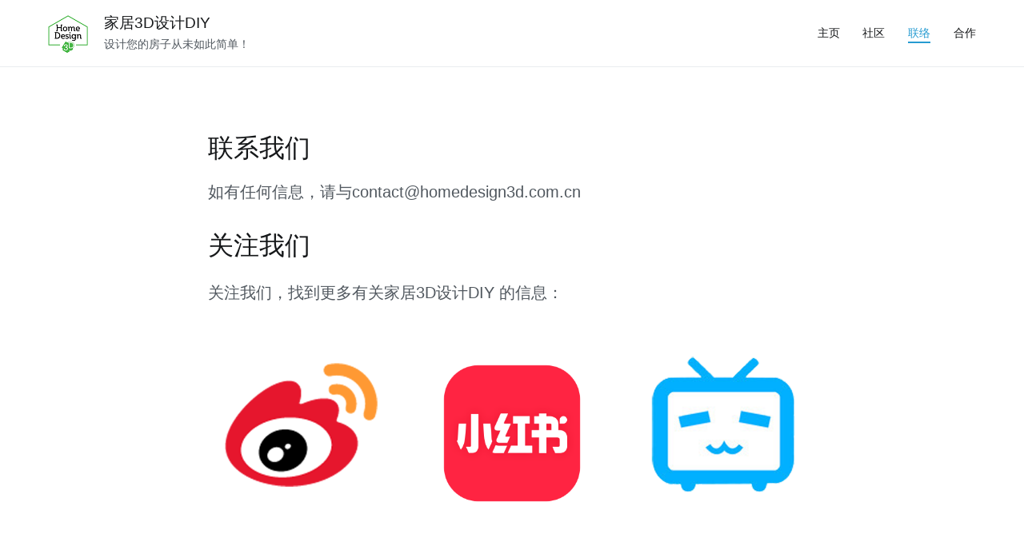

--- FILE ---
content_type: text/html; charset=UTF-8
request_url: https://www.homedesign3d.com.cn/contact/
body_size: 4914
content:
<!doctype html>
		<html lang="zh-CN">
		
	<head>

				<meta charset="UTF-8">
		<meta name="viewport" content="width=device-width, initial-scale=1">
		<link rel="profile" href="http://gmpg.org/xfn/11">
		
		<title>联系我们 &#8211; 家居3D设计DIY</title>
<link rel='dns-prefetch' href='//s.w.org' />
<link rel="alternate" type="application/rss+xml" title="家居3D设计DIY &raquo; Feed" href="https://www.homedesign3d.com.cn/feed/" />
<link rel="alternate" type="application/rss+xml" title="家居3D设计DIY &raquo; 评论Feed" href="https://www.homedesign3d.com.cn/comments/feed/" />
		<script type="text/javascript">
			window._wpemojiSettings = {"baseUrl":"https:\/\/s.w.org\/images\/core\/emoji\/13.0.0\/72x72\/","ext":".png","svgUrl":"https:\/\/s.w.org\/images\/core\/emoji\/13.0.0\/svg\/","svgExt":".svg","source":{"concatemoji":"https:\/\/www.homedesign3d.com.cn\/wp-includes\/js\/wp-emoji-release.min.js?ver=5.5.17"}};
			!function(e,a,t){var n,r,o,i=a.createElement("canvas"),p=i.getContext&&i.getContext("2d");function s(e,t){var a=String.fromCharCode;p.clearRect(0,0,i.width,i.height),p.fillText(a.apply(this,e),0,0);e=i.toDataURL();return p.clearRect(0,0,i.width,i.height),p.fillText(a.apply(this,t),0,0),e===i.toDataURL()}function c(e){var t=a.createElement("script");t.src=e,t.defer=t.type="text/javascript",a.getElementsByTagName("head")[0].appendChild(t)}for(o=Array("flag","emoji"),t.supports={everything:!0,everythingExceptFlag:!0},r=0;r<o.length;r++)t.supports[o[r]]=function(e){if(!p||!p.fillText)return!1;switch(p.textBaseline="top",p.font="600 32px Arial",e){case"flag":return s([127987,65039,8205,9895,65039],[127987,65039,8203,9895,65039])?!1:!s([55356,56826,55356,56819],[55356,56826,8203,55356,56819])&&!s([55356,57332,56128,56423,56128,56418,56128,56421,56128,56430,56128,56423,56128,56447],[55356,57332,8203,56128,56423,8203,56128,56418,8203,56128,56421,8203,56128,56430,8203,56128,56423,8203,56128,56447]);case"emoji":return!s([55357,56424,8205,55356,57212],[55357,56424,8203,55356,57212])}return!1}(o[r]),t.supports.everything=t.supports.everything&&t.supports[o[r]],"flag"!==o[r]&&(t.supports.everythingExceptFlag=t.supports.everythingExceptFlag&&t.supports[o[r]]);t.supports.everythingExceptFlag=t.supports.everythingExceptFlag&&!t.supports.flag,t.DOMReady=!1,t.readyCallback=function(){t.DOMReady=!0},t.supports.everything||(n=function(){t.readyCallback()},a.addEventListener?(a.addEventListener("DOMContentLoaded",n,!1),e.addEventListener("load",n,!1)):(e.attachEvent("onload",n),a.attachEvent("onreadystatechange",function(){"complete"===a.readyState&&t.readyCallback()})),(n=t.source||{}).concatemoji?c(n.concatemoji):n.wpemoji&&n.twemoji&&(c(n.twemoji),c(n.wpemoji)))}(window,document,window._wpemojiSettings);
		</script>
		<style type="text/css">
img.wp-smiley,
img.emoji {
	display: inline !important;
	border: none !important;
	box-shadow: none !important;
	height: 1em !important;
	width: 1em !important;
	margin: 0 .07em !important;
	vertical-align: -0.1em !important;
	background: none !important;
	padding: 0 !important;
}
</style>
	<link rel='stylesheet' id='wp-block-library-css'  href='https://www.homedesign3d.com.cn/wp-includes/css/dist/block-library/style.min.css?ver=5.5.17' type='text/css' media='all' />
<link rel='stylesheet' id='wp-block-library-theme-css'  href='https://www.homedesign3d.com.cn/wp-includes/css/dist/block-library/theme.min.css?ver=5.5.17' type='text/css' media='all' />
<link rel='stylesheet' id='vidbg-frontend-style-css'  href='https://www.homedesign3d.com.cn/wp-content/plugins/video-background/css/pushlabs-vidbg.css?ver=2.7.1' type='text/css' media='all' />
<link rel='stylesheet' id='font-awesome-css'  href='https://www.homedesign3d.com.cn/wp-content/themes/zakra/assets/lib/font-awesome/css/font-awesome.min.css?ver=4.7.0' type='text/css' media='all' />
<link rel='stylesheet' id='zakra-style-css'  href='https://www.homedesign3d.com.cn/wp-content/themes/zakra/style.css?ver=5.5.17' type='text/css' media='all' />
<style id='zakra-style-inline-css' type='text/css'>
.tg-site-header .tg-site-header-top{color: #ffffff;}.tg-site-header .tg-site-header-top{background-color: #1e73be;background-image: ;background-repeat: repeat;background-position: center center;background-size: cover;background-attachment: fixed;}
.tg-site-footer .tg-site-footer-bar{color: #ffffff;}.tg-site-footer .tg-site-footer-bar a{color: #ffffff;}.tg-site-footer .tg-site-footer-bar a:hover, .tg-site-footer .tg-site-footer-bar a:focus{color: #ffffff;}.tg-site-footer .tg-site-footer-bar{background-color: #000000;background-image: ;background-repeat: repeat;background-position: center center;background-size: contain;background-attachment: scroll;}
.tg-site-footer-widgets{background-color: #000000;background-image: ;background-repeat: repeat;background-position: center center;background-size: contain;background-attachment: scroll;}.tg-site-footer .tg-site-footer-widgets .widget-title{color: #ffffff;}.tg-site-footer .tg-site-footer-widgets, .tg-site-footer .tg-site-footer-widgets p{color: #ffffff;}
</style>
<script type='text/javascript' src='https://www.homedesign3d.com.cn/wp-includes/js/jquery/jquery.js?ver=1.12.4-wp' id='jquery-core-js'></script>
<script type='text/javascript' src='https://www.homedesign3d.com.cn/wp-content/plugins/apoyl-weixinshare/public/js/jweixin-1.4.0.js?ver=1.0.2' id='apoyl-weixinshare-js'></script>
<link rel="https://api.w.org/" href="https://www.homedesign3d.com.cn/wp-json/" /><link rel="alternate" type="application/json" href="https://www.homedesign3d.com.cn/wp-json/wp/v2/pages/112" /><link rel="EditURI" type="application/rsd+xml" title="RSD" href="https://www.homedesign3d.com.cn/xmlrpc.php?rsd" />
<link rel="wlwmanifest" type="application/wlwmanifest+xml" href="https://www.homedesign3d.com.cn/wp-includes/wlwmanifest.xml" /> 
<meta name="generator" content="WordPress 5.5.17" />
<link rel="canonical" href="https://www.homedesign3d.com.cn/contact/" />
<link rel='shortlink' href='https://www.homedesign3d.com.cn/?p=112' />
<link rel="alternate" type="application/json+oembed" href="https://www.homedesign3d.com.cn/wp-json/oembed/1.0/embed?url=https%3A%2F%2Fwww.homedesign3d.com.cn%2Fcontact%2F" />
<link rel="alternate" type="text/xml+oembed" href="https://www.homedesign3d.com.cn/wp-json/oembed/1.0/embed?url=https%3A%2F%2Fwww.homedesign3d.com.cn%2Fcontact%2F&#038;format=xml" />
		<style id="background-color-css">
			body.custom-background #page { background-color: # }
		</style>
		<style type="text/css">.recentcomments a{display:inline !important;padding:0 !important;margin:0 !important;}</style><link rel="icon" href="https://www.homedesign3d.com.cn/wp-content/uploads/2020/07/cropped-HD3D-logo_Couleur_cartouche-50-par-50-1-32x32.png" sizes="32x32" />
<link rel="icon" href="https://www.homedesign3d.com.cn/wp-content/uploads/2020/07/cropped-HD3D-logo_Couleur_cartouche-50-par-50-1-192x192.png" sizes="192x192" />
<link rel="apple-touch-icon" href="https://www.homedesign3d.com.cn/wp-content/uploads/2020/07/cropped-HD3D-logo_Couleur_cartouche-50-par-50-1-180x180.png" />
<meta name="msapplication-TileImage" content="https://www.homedesign3d.com.cn/wp-content/uploads/2020/07/cropped-HD3D-logo_Couleur_cartouche-50-par-50-1-270x270.png" />

	</head>

<body class="page-template-default page page-id-112 wp-custom-logo tg-site-layout--default tg-container--wide has-breadcrumbs">


<div id="page" class="site tg-site">
				<a class="skip-link screen-reader-text" href="#content">跳转到内容</a>
		

	<header id="masthead" class="site-header tg-site-header tg-site-header--left">

		


	<div class="tg-site-header-bottom">
	<div class="tg-header-container tg-container tg-container--flex tg-container--flex-center tg-container--flex-space-between">

		
		
			<div class="tg-block tg-block--one">

						<div class="site-branding">
			<a href="https://www.homedesign3d.com.cn/" class="custom-logo-link" rel="home"><img width="50" height="51" src="https://www.homedesign3d.com.cn/wp-content/uploads/2020/07/HD3D-logo_Couleur_cartouche-50-par-50-1.png" class="custom-logo" alt="家居3D设计DIY" srcset="" /></a>			<div class="site-info-wrap">
									<p class="site-title">
						<a href="https://www.homedesign3d.com.cn/" rel="home">家居3D设计DIY</a>
					</p>
										<p class="site-description">设计您的房子从未如此简单！</p>
							</div>

		</div><!-- .site-branding -->
		
			</div> <!-- /.tg-site-header__block--one -->

			
			<div class="tg-block tg-block--two">

						<nav id="site-navigation"
			 class="main-navigation tg-primary-menu tg-primary-menu--style-underline">
			<div class="menu"><ul id="primary-menu" class="menu-primary"><li id="menu-item-117" class="menu-item menu-item-type-custom menu-item-object-custom menu-item-home menu-item-117"><a href="http://www.homedesign3d.com.cn">主页</a></li>
<li id="menu-item-267" class="menu-item menu-item-type-custom menu-item-object-custom menu-item-267"><a href="https://www.homedesign3d.com.cn/community">社区</a></li>
<li id="menu-item-119" class="menu-item menu-item-type-post_type menu-item-object-page current-menu-item page_item page-item-112 current_page_item menu-item-119"><a href="https://www.homedesign3d.com.cn/contact/" aria-current="page">联络</a></li>
<li id="menu-item-324" class="menu-item menu-item-type-post_type menu-item-object-page menu-item-324"><a href="https://www.homedesign3d.com.cn/partner/">合作</a></li>
</ul></div>		</nav><!-- #site-navigation -->
		        <nav id="header-action" class="tg-header-action">
            <ul class="tg-header-action-list">
                <li class="tg-header-action__item tg-mobile-toggle" >
			                            <i class="tg-icon tg-icon-bars"></i>
                </li><!-- /.tg-mobile-toggle -->
            </ul><!-- /.zakra-header-action-list -->
        </nav><!-- #header-action -->
		
			</div> <!-- /.tg-site-header__block-two -->

			
	</div>
	<!-- /.tg-container -->
	</div>
	<!-- /.tg-site-header-bottom -->
		
	</header><!-- #masthead -->
		
	<main id="main" class="site-main">
				<div id="content" class="site-content">
			<div class="tg-container tg-container--flex tg-container--flex-space-between">
		
	<div id="primary" class="content-area">
		
		
<article id="post-112" class="post-112 page type-page status-publish hentry zakra-article-page">
	<header class="entry-header">
		<h1 class="entry-title tg-page-content__title">联系我们</h1>	</header><!-- .entry-header -->

	
	<div class="entry-content">
		
<p class="has-medium-font-size">如有任何信息，请与contact@homedesign3d.com.cn</p>



<p></p>



<h2>关注我们</h2>



<p class="has-medium-font-size">关注我们，找到更多有关家居3D设计DIY 的信息：</p>



<div class="wp-block-columns">
<div class="wp-block-column">
<div class="wp-block-image"><figure class="aligncenter size-large"><a href="https://weibo.com/u/2987120030"><img loading="lazy" width="400" height="400" src="https://stage.homedesign3d.com.cn/wp-content/uploads/2020/07/Weibo.png" alt="" class="wp-image-259" srcset="https://www.homedesign3d.com.cn/wp-content/uploads/2020/07/Weibo.png 400w, https://www.homedesign3d.com.cn/wp-content/uploads/2020/07/Weibo-300x300.png 300w, https://www.homedesign3d.com.cn/wp-content/uploads/2020/07/Weibo-150x150.png 150w" sizes="(max-width: 400px) 100vw, 400px" /></a></figure></div>
</div>



<div class="wp-block-column">
<div class="wp-block-image"><figure class="aligncenter size-large"><a href="https://www.xiaohongshu.com/user/profile/61dcede9000000001000824d"><img loading="lazy" width="698" height="698" src="https://www.homedesign3d.com.cn/wp-content/uploads/2022/01/water_86408_698_698_-1.png" alt="" class="wp-image-397" srcset="https://www.homedesign3d.com.cn/wp-content/uploads/2022/01/water_86408_698_698_-1.png 698w, https://www.homedesign3d.com.cn/wp-content/uploads/2022/01/water_86408_698_698_-1-300x300.png 300w, https://www.homedesign3d.com.cn/wp-content/uploads/2022/01/water_86408_698_698_-1-150x150.png 150w" sizes="(max-width: 698px) 100vw, 698px" /></a></figure></div>
</div>



<div class="wp-block-column">
<figure class="wp-block-image size-large"><a href="https://space.bilibili.com/520346189"><img loading="lazy" width="400" height="400" src="https://stage.homedesign3d.com.cn/wp-content/uploads/2020/07/bilibili.png" alt="" class="wp-image-260" srcset="https://www.homedesign3d.com.cn/wp-content/uploads/2020/07/bilibili.png 400w, https://www.homedesign3d.com.cn/wp-content/uploads/2020/07/bilibili-300x300.png 300w, https://www.homedesign3d.com.cn/wp-content/uploads/2020/07/bilibili-150x150.png 150w" sizes="(max-width: 400px) 100vw, 400px" /></a></figure>



<p></p>
</div>
</div>



<p></p>
	</div><!-- .entry-content -->

	</article><!-- #post-112 -->

			</div><!-- #primary -->


			</div>
		<!-- /.tg-container-->
		</div>
		<!-- /#content-->
				</main><!-- /#main -->
		
			<footer id="colophon" class="site-footer tg-site-footer ">
		
		
		
		<div class="tg-site-footer-bar tg-site-footer-bar--left">
			<div class="tg-container tg-container--flex tg-container--flex-top">
				<div class="tg-site-footer-section-1">

					<div class="col-lg-3 col-md-3 col-sm-3">
<div id="pages-7" class="sidebar_widget widget widget_pages">
<p><a href="http://beian.miit.gov.cn/">琼ICP备2021009406号</a></p>
<p>APP备案号：<a href="http://beian.miit.gov.cn">琼ICP备2021009406号-2A</a></p>
<p>公司名称：海南那棵科技有限责任公司</p>
<p>公司地址：海南省海口市龙华区民声东路9号</p>
<p>举报邮箱：report@homedesign3d.com.cn</p>
<p>Copyright © 2022 <a title="家居3D设计DIY" href="http://stage.homedesign3d.com.cn/">家居3D设计DIY</a>.</p>
</div>
</div>
				</div>
				<!-- /.tg-site-footer-section-1 -->

				<div class="tg-site-footer-section-2">

					<p><a href="https://www.homedesign3d.com.cn/legal/">用户协议</a></p>
<p><a href="https://www.homedesign3d.com.cn/privacy-policy/">隐私政策</a></p>
<p><a href="https://weibo.com/u/2987120030" target="_blank" rel="noopener">微 博</a></p>
<p><a href="https://www.xiaohongshu.com/user/profile/61dcede9000000001000824d" target="_blank" rel="noopener">小红书</a></p>
<p><a href="https://space.bilibili.com/520346189" target="_blank" rel="noopener">Bilibili</a></p>
<p><a href="https://www.homedesign3d.com.cn/partner/">成为合作伙伴</a></p>
				</div>
				<!-- /.tg-site-footer-section-2 -->
			</div>
			<!-- /.tg-container-->
		</div>
		<!-- /.tg-site-footer-bar -->

		
			</footer><!-- #colophon -->
		
		</div><!-- #page -->
				<nav id="mobile-navigation" class="tg-mobile-navigation"
			>

			<div class="menu-hd3d-main-menu-en-container"><ul id="mobile-primary-menu" class="menu"><li class="menu-item menu-item-type-custom menu-item-object-custom menu-item-home menu-item-117"><a href="http://www.homedesign3d.com.cn">主页</a></li>
<li class="menu-item menu-item-type-custom menu-item-object-custom menu-item-267"><a href="https://www.homedesign3d.com.cn/community">社区</a></li>
<li class="menu-item menu-item-type-post_type menu-item-object-page current-menu-item page_item page-item-112 current_page_item menu-item-119"><a href="https://www.homedesign3d.com.cn/contact/" aria-current="page">联络</a></li>
<li class="menu-item menu-item-type-post_type menu-item-object-page menu-item-324"><a href="https://www.homedesign3d.com.cn/partner/">合作</a></li>
</ul></div>
		</nav><!-- /#mobile-navigation-->
		
		<a href="#" id="tg-scroll-to-top" class="tg-scroll-to-top">
			<i class="tg-icon tg-icon-arrow-up"><span
						class="screen-reader-text">滚动到顶部</span></i>
		</a>

		<div class="tg-overlay-wrapper"></div>
		
<script>
wx.config({
    debug: false, 
	appId: '',
	timestamp: '1768697022',
	nonceStr: '1bZxy3x6njDBjfDw',
	signature: '9561a78232e831272527559de3628c0bb53b83b0',
	jsApiList: [
  'onMenuShareTimeline',
 
      'onMenuShareAppMessage'
    ]
});


wx.ready(function () {
		wx.onMenuShareAppMessage({ 
        title: '', 
        desc: '如有任何信息，请与contact@homedesign3d.com.cn关注我们关注我们，找到更多有关家居[&amp;hellip;]', 
        link: '', 
        imgUrl: 'https://stage.homedesign3d.com.cn/wp-content/uploads/2020/07/Weibo.png', 
        success: function () {
       
          }
    });

    
	    wx.onMenuShareTimeline({ 
        title: '', 
        link: '', 
        imgUrl: 'https://stage.homedesign3d.com.cn/wp-content/uploads/2020/07/Weibo.png', 
        success: function () {

          }
    });
    });
</script>
<script type='text/javascript' src='https://www.homedesign3d.com.cn/wp-content/themes/zakra/assets/js/navigation.min.js?ver=20151215' id='zakra-navigation-js'></script>
<script type='text/javascript' src='https://www.homedesign3d.com.cn/wp-content/themes/zakra/assets/js/skip-link-focus-fix.min.js?ver=20151215' id='zakra-skip-link-focus-fix-js'></script>
<script type='text/javascript' src='https://www.homedesign3d.com.cn/wp-content/themes/zakra/assets/js/zakra-custom.min.js?ver=5.5.17' id='zakra-custom-js'></script>
<script type='text/javascript' src='https://www.homedesign3d.com.cn/wp-includes/js/wp-embed.min.js?ver=5.5.17' id='wp-embed-js'></script>

</body>
</html>
